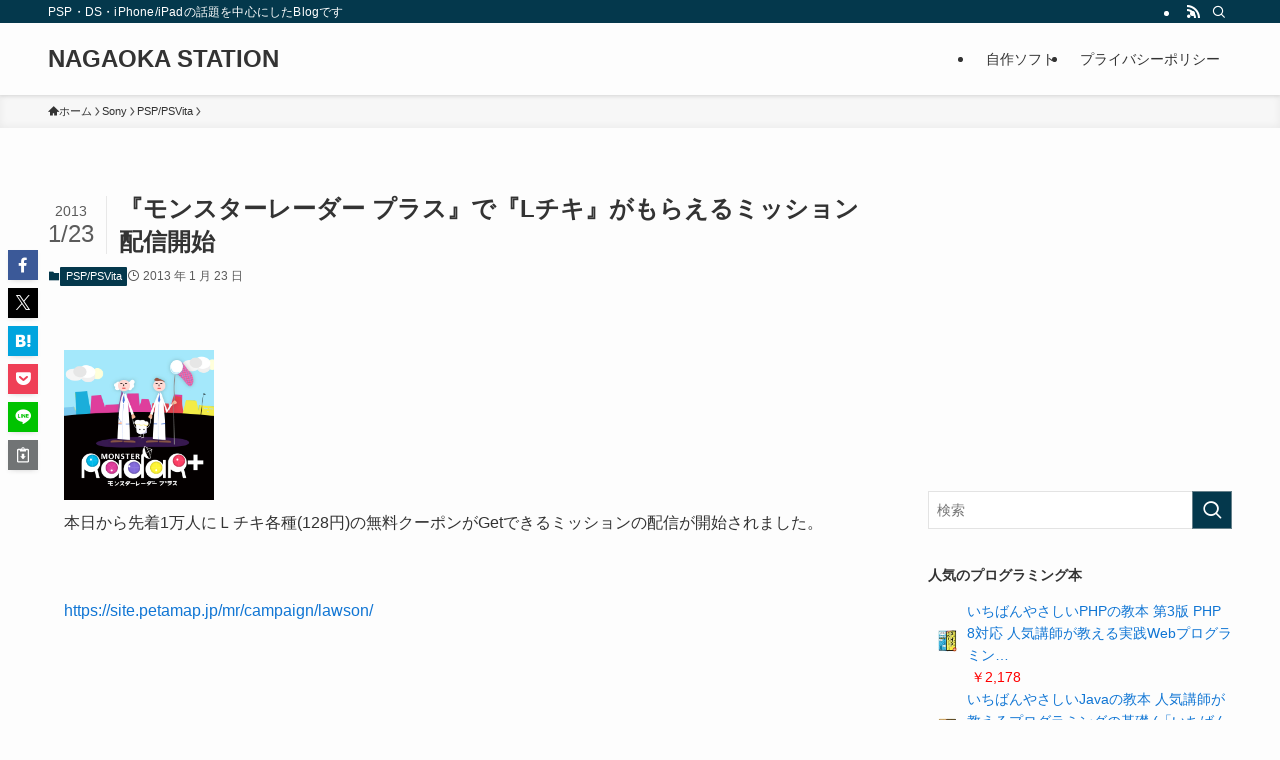

--- FILE ---
content_type: text/html; charset=utf-8
request_url: https://www.google.com/recaptcha/api2/aframe
body_size: 264
content:
<!DOCTYPE HTML><html><head><meta http-equiv="content-type" content="text/html; charset=UTF-8"></head><body><script nonce="syrc9EyR3q8yGc8FIlv_eQ">/** Anti-fraud and anti-abuse applications only. See google.com/recaptcha */ try{var clients={'sodar':'https://pagead2.googlesyndication.com/pagead/sodar?'};window.addEventListener("message",function(a){try{if(a.source===window.parent){var b=JSON.parse(a.data);var c=clients[b['id']];if(c){var d=document.createElement('img');d.src=c+b['params']+'&rc='+(localStorage.getItem("rc::a")?sessionStorage.getItem("rc::b"):"");window.document.body.appendChild(d);sessionStorage.setItem("rc::e",parseInt(sessionStorage.getItem("rc::e")||0)+1);localStorage.setItem("rc::h",'1768705375376');}}}catch(b){}});window.parent.postMessage("_grecaptcha_ready", "*");}catch(b){}</script></body></html>

--- FILE ---
content_type: application/javascript; charset=utf-8;
request_url: https://dalc.valuecommerce.com/app3?p=885679789&_s=https%3A%2F%2Fnsdev.jp%2Fsony%2Fpsp%2F4519.html&vf=iVBORw0KGgoAAAANSUhEUgAAAAMAAAADCAYAAABWKLW%2FAAAAMElEQVQYV2NkFGP4nxHmy%2FBlyg4GxmnKQv%2Bdr1xkMJwsz8C4kavrf%2Bi5JQwtGpcYAA9kDoNct3DIAAAAAElFTkSuQmCC
body_size: 1737
content:
vc_linkswitch_callback({"t":"696c4d5e","r":"aWxNXgADkpwS2ffjCooAHwqKCJTquQ","ub":"aWxNXQAFliMS2ffjCooCsQqKBtguig%3D%3D","vcid":"8zv85GWPiNUDizgNw86XxXGytm9l-cRb24dO1Nx9okIspiRwVe0XTQ","vcpub":"0.234140","shopping.yahoo.co.jp":{"a":"2821580","m":"2201292","g":"feec01f78a"},"azwww.yamada-denkiweb.com":{"a":"2431450","m":"2241345","g":"7c845dde8a"},"www.amazon.co.jp":{"a":"2236822","m":"2366370","g":"b347f95caa","sp":"tag%3Dvc-22%26linkCode%3Dure"},"rc.bl.booklive.jp":{"a":"2731662","m":"3216479","g":"f30ac211e4","sp":"utm_source%3Dspad%26utm_medium%3Daffiliate%26utm_campaign%3D102%26utm_content%3Dnormal"},"pi-chiku-park.com":{"a":"2431450","m":"2241345","g":"7c845dde8a"},"booklive.jp":{"a":"2731662","m":"3216479","g":"f30ac211e4","sp":"utm_source%3Dspad%26utm_medium%3Daffiliate%26utm_campaign%3D102%26utm_content%3Dnormal"},"www.yamada-denkiweb.com":{"a":"2431450","m":"2241345","g":"7c845dde8a"},"approach.yahoo.co.jp":{"a":"2821580","m":"2201292","g":"feec01f78a"},"paypaystep.yahoo.co.jp":{"a":"2821580","m":"2201292","g":"feec01f78a"},"l":4,"stg2.bl.booklive.jp":{"a":"2731662","m":"3216479","g":"f30ac211e4","sp":"utm_source%3Dspad%26utm_medium%3Daffiliate%26utm_campaign%3D102%26utm_content%3Dnormal"},"paypaymall.yahoo.co.jp":{"a":"2821580","m":"2201292","g":"feec01f78a"},"p":885679789,"s":2451663,"rc.d.booklive.jp":{"a":"2731662","m":"3216479","g":"f30ac211e4","sp":"utm_source%3Dspad%26utm_medium%3Daffiliate%26utm_campaign%3D102%26utm_content%3Dnormal"},"mini-shopping.yahoo.co.jp":{"a":"2821580","m":"2201292","g":"feec01f78a"},"shopping.geocities.jp":{"a":"2821580","m":"2201292","g":"feec01f78a"},"check.yamada-denkiweb.com":{"a":"2431450","m":"2241345","g":"7c845dde8a"}})